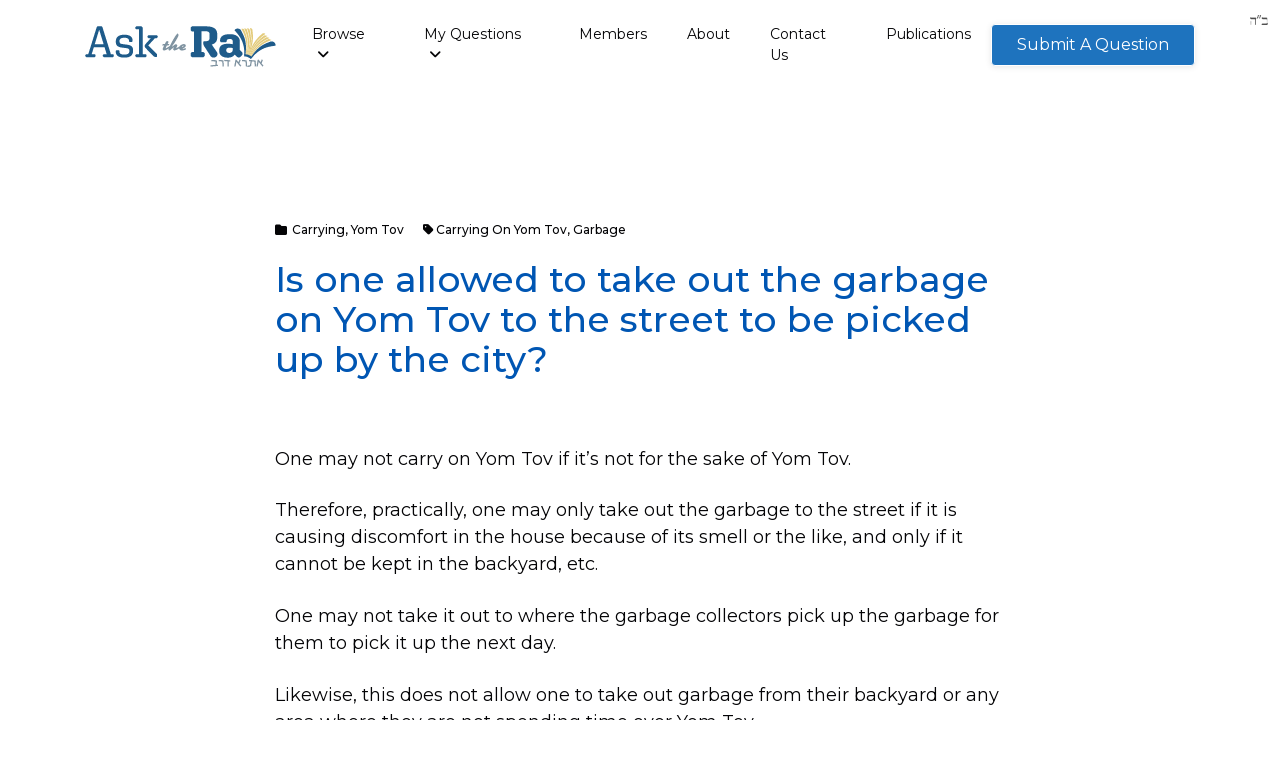

--- FILE ---
content_type: text/html; charset=UTF-8
request_url: https://asktherav.com/21569-is-one-allowed-to-take-out-the-garbage-on-yom-tov-to-the-street-to-be-picked-up-by-the-city/
body_size: 18911
content:
<!DOCTYPE html>
<html lang="en-US" class="no-js">
<head class="desktop">
	<meta charset="UTF-8">
	<meta http-equiv="X-UA-Compatible" content="IE=edge">
	<meta name="viewport" content="width=device-width, initial-scale=1">
	<meta name="google-site-verification" content="csLUXR4nLi1541uL8Uzk9lMflc1uq_Im7F9qmVfcS_w" />
	<link rel="profile" href="http://gmpg.org/xfn/11">
		<script>(function(html){html.className = html.className.replace(/\bno-js\b/,'js')})(document.documentElement);</script>
<meta name='robots' content='index, follow, max-image-preview:large, max-snippet:-1, max-video-preview:-1' />

	<!-- This site is optimized with the Yoast SEO plugin v26.6 - https://yoast.com/wordpress/plugins/seo/ -->
	<title>Is one allowed to take out the garbage on Yom Tov to the street to be picked up by the city? - AskTheRav</title>
	<link rel="canonical" href="https://asktherav.com/21569-is-one-allowed-to-take-out-the-garbage-on-yom-tov-to-the-street-to-be-picked-up-by-the-city/" />
	<meta property="og:locale" content="en_US" />
	<meta property="og:type" content="article" />
	<meta property="og:title" content="Is one allowed to take out the garbage on Yom Tov to the street to be picked up by the city? - AskTheRav" />
	<meta property="og:description" content="&nbsp; One may not carry on Yom Tov if it&#8217;s" />
	<meta property="og:url" content="https://asktherav.com/21569-is-one-allowed-to-take-out-the-garbage-on-yom-tov-to-the-street-to-be-picked-up-by-the-city/" />
	<meta property="og:site_name" content="AskTheRav" />
	<meta property="article:published_time" content="2022-06-02T20:06:41+00:00" />
	<meta property="article:modified_time" content="2024-06-24T13:37:31+00:00" />
	<meta name="author" content="Yossi" />
	<meta name="twitter:card" content="summary_large_image" />
	<meta name="twitter:label1" content="Written by" />
	<meta name="twitter:data1" content="Yossi" />
	<meta name="twitter:label2" content="Est. reading time" />
	<meta name="twitter:data2" content="5 minutes" />
	<script type="application/ld+json" class="yoast-schema-graph">{"@context":"https://schema.org","@graph":[{"@type":"Article","@id":"https://asktherav.com/21569-is-one-allowed-to-take-out-the-garbage-on-yom-tov-to-the-street-to-be-picked-up-by-the-city/#article","isPartOf":{"@id":"https://asktherav.com/21569-is-one-allowed-to-take-out-the-garbage-on-yom-tov-to-the-street-to-be-picked-up-by-the-city/"},"author":{"name":"Yossi","@id":"https://asktherav.com/#/schema/person/e0aa256beaf3d63ca5303e6cbd3c184a"},"headline":"Is one allowed to take out the garbage on Yom Tov to the street to be picked up by the city?","datePublished":"2022-06-02T20:06:41+00:00","dateModified":"2024-06-24T13:37:31+00:00","mainEntityOfPage":{"@id":"https://asktherav.com/21569-is-one-allowed-to-take-out-the-garbage-on-yom-tov-to-the-street-to-be-picked-up-by-the-city/"},"wordCount":144,"publisher":{"@id":"https://asktherav.com/#organization"},"keywords":["carrying on yom tov","garbage"],"articleSection":["Carrying","Yom Tov"],"inLanguage":"en-US"},{"@type":"WebPage","@id":"https://asktherav.com/21569-is-one-allowed-to-take-out-the-garbage-on-yom-tov-to-the-street-to-be-picked-up-by-the-city/","url":"https://asktherav.com/21569-is-one-allowed-to-take-out-the-garbage-on-yom-tov-to-the-street-to-be-picked-up-by-the-city/","name":"Is one allowed to take out the garbage on Yom Tov to the street to be picked up by the city? - AskTheRav","isPartOf":{"@id":"https://asktherav.com/#website"},"datePublished":"2022-06-02T20:06:41+00:00","dateModified":"2024-06-24T13:37:31+00:00","breadcrumb":{"@id":"https://asktherav.com/21569-is-one-allowed-to-take-out-the-garbage-on-yom-tov-to-the-street-to-be-picked-up-by-the-city/#breadcrumb"},"inLanguage":"en-US","potentialAction":[{"@type":"ReadAction","target":["https://asktherav.com/21569-is-one-allowed-to-take-out-the-garbage-on-yom-tov-to-the-street-to-be-picked-up-by-the-city/"]}]},{"@type":"BreadcrumbList","@id":"https://asktherav.com/21569-is-one-allowed-to-take-out-the-garbage-on-yom-tov-to-the-street-to-be-picked-up-by-the-city/#breadcrumb","itemListElement":[{"@type":"ListItem","position":1,"name":"Home","item":"https://asktherav.com/"},{"@type":"ListItem","position":2,"name":"Posts","item":"https://asktherav.com/posts/"},{"@type":"ListItem","position":3,"name":"Is one allowed to take out the garbage on Yom Tov to the street to be picked up by the city?"}]},{"@type":"WebSite","@id":"https://asktherav.com/#website","url":"https://asktherav.com/","name":"AskTheRav","description":"Database for Halachic Questions","publisher":{"@id":"https://asktherav.com/#organization"},"potentialAction":[{"@type":"SearchAction","target":{"@type":"EntryPoint","urlTemplate":"https://asktherav.com/?s={search_term_string}"},"query-input":{"@type":"PropertyValueSpecification","valueRequired":true,"valueName":"search_term_string"}}],"inLanguage":"en-US"},{"@type":"Organization","@id":"https://asktherav.com/#organization","name":"AskTheRav","url":"https://asktherav.com/","logo":{"@type":"ImageObject","inLanguage":"en-US","@id":"https://asktherav.com/#/schema/logo/image/","url":"https://asktherav.com/wp-content/uploads/2018/12/atr-logo.png","contentUrl":"https://asktherav.com/wp-content/uploads/2018/12/atr-logo.png","width":191,"height":41,"caption":"AskTheRav"},"image":{"@id":"https://asktherav.com/#/schema/logo/image/"}},{"@type":"Person","@id":"https://asktherav.com/#/schema/person/e0aa256beaf3d63ca5303e6cbd3c184a","name":"Yossi","url":"https://asktherav.com/author/yossiliberov/"}]}</script>
	<!-- / Yoast SEO plugin. -->


<link rel='dns-prefetch' href='//fonts.googleapis.com' />
<link rel='dns-prefetch' href='//cdnjs.cloudflare.com' />
<link rel="alternate" type="application/rss+xml" title="AskTheRav &raquo; Feed" href="https://asktherav.com/feed/" />
<link rel="alternate" type="application/rss+xml" title="AskTheRav &raquo; Comments Feed" href="https://asktherav.com/comments/feed/" />
<link rel="alternate" title="oEmbed (JSON)" type="application/json+oembed" href="https://asktherav.com/wp-json/oembed/1.0/embed?url=https%3A%2F%2Fasktherav.com%2F21569-is-one-allowed-to-take-out-the-garbage-on-yom-tov-to-the-street-to-be-picked-up-by-the-city%2F" />
<link rel="alternate" title="oEmbed (XML)" type="text/xml+oembed" href="https://asktherav.com/wp-json/oembed/1.0/embed?url=https%3A%2F%2Fasktherav.com%2F21569-is-one-allowed-to-take-out-the-garbage-on-yom-tov-to-the-street-to-be-picked-up-by-the-city%2F&#038;format=xml" />
<style id='wp-img-auto-sizes-contain-inline-css' type='text/css'>
img:is([sizes=auto i],[sizes^="auto," i]){contain-intrinsic-size:3000px 1500px}
/*# sourceURL=wp-img-auto-sizes-contain-inline-css */
</style>
<style id='wp-emoji-styles-inline-css' type='text/css'>

	img.wp-smiley, img.emoji {
		display: inline !important;
		border: none !important;
		box-shadow: none !important;
		height: 1em !important;
		width: 1em !important;
		margin: 0 0.07em !important;
		vertical-align: -0.1em !important;
		background: none !important;
		padding: 0 !important;
	}
/*# sourceURL=wp-emoji-styles-inline-css */
</style>
<style id='wp-block-library-inline-css' type='text/css'>
:root{--wp-block-synced-color:#7a00df;--wp-block-synced-color--rgb:122,0,223;--wp-bound-block-color:var(--wp-block-synced-color);--wp-editor-canvas-background:#ddd;--wp-admin-theme-color:#007cba;--wp-admin-theme-color--rgb:0,124,186;--wp-admin-theme-color-darker-10:#006ba1;--wp-admin-theme-color-darker-10--rgb:0,107,160.5;--wp-admin-theme-color-darker-20:#005a87;--wp-admin-theme-color-darker-20--rgb:0,90,135;--wp-admin-border-width-focus:2px}@media (min-resolution:192dpi){:root{--wp-admin-border-width-focus:1.5px}}.wp-element-button{cursor:pointer}:root .has-very-light-gray-background-color{background-color:#eee}:root .has-very-dark-gray-background-color{background-color:#313131}:root .has-very-light-gray-color{color:#eee}:root .has-very-dark-gray-color{color:#313131}:root .has-vivid-green-cyan-to-vivid-cyan-blue-gradient-background{background:linear-gradient(135deg,#00d084,#0693e3)}:root .has-purple-crush-gradient-background{background:linear-gradient(135deg,#34e2e4,#4721fb 50%,#ab1dfe)}:root .has-hazy-dawn-gradient-background{background:linear-gradient(135deg,#faaca8,#dad0ec)}:root .has-subdued-olive-gradient-background{background:linear-gradient(135deg,#fafae1,#67a671)}:root .has-atomic-cream-gradient-background{background:linear-gradient(135deg,#fdd79a,#004a59)}:root .has-nightshade-gradient-background{background:linear-gradient(135deg,#330968,#31cdcf)}:root .has-midnight-gradient-background{background:linear-gradient(135deg,#020381,#2874fc)}:root{--wp--preset--font-size--normal:16px;--wp--preset--font-size--huge:42px}.has-regular-font-size{font-size:1em}.has-larger-font-size{font-size:2.625em}.has-normal-font-size{font-size:var(--wp--preset--font-size--normal)}.has-huge-font-size{font-size:var(--wp--preset--font-size--huge)}.has-text-align-center{text-align:center}.has-text-align-left{text-align:left}.has-text-align-right{text-align:right}.has-fit-text{white-space:nowrap!important}#end-resizable-editor-section{display:none}.aligncenter{clear:both}.items-justified-left{justify-content:flex-start}.items-justified-center{justify-content:center}.items-justified-right{justify-content:flex-end}.items-justified-space-between{justify-content:space-between}.screen-reader-text{border:0;clip-path:inset(50%);height:1px;margin:-1px;overflow:hidden;padding:0;position:absolute;width:1px;word-wrap:normal!important}.screen-reader-text:focus{background-color:#ddd;clip-path:none;color:#444;display:block;font-size:1em;height:auto;left:5px;line-height:normal;padding:15px 23px 14px;text-decoration:none;top:5px;width:auto;z-index:100000}html :where(.has-border-color){border-style:solid}html :where([style*=border-top-color]){border-top-style:solid}html :where([style*=border-right-color]){border-right-style:solid}html :where([style*=border-bottom-color]){border-bottom-style:solid}html :where([style*=border-left-color]){border-left-style:solid}html :where([style*=border-width]){border-style:solid}html :where([style*=border-top-width]){border-top-style:solid}html :where([style*=border-right-width]){border-right-style:solid}html :where([style*=border-bottom-width]){border-bottom-style:solid}html :where([style*=border-left-width]){border-left-style:solid}html :where(img[class*=wp-image-]){height:auto;max-width:100%}:where(figure){margin:0 0 1em}html :where(.is-position-sticky){--wp-admin--admin-bar--position-offset:var(--wp-admin--admin-bar--height,0px)}@media screen and (max-width:600px){html :where(.is-position-sticky){--wp-admin--admin-bar--position-offset:0px}}

/*# sourceURL=wp-block-library-inline-css */
</style><style id='global-styles-inline-css' type='text/css'>
:root{--wp--preset--aspect-ratio--square: 1;--wp--preset--aspect-ratio--4-3: 4/3;--wp--preset--aspect-ratio--3-4: 3/4;--wp--preset--aspect-ratio--3-2: 3/2;--wp--preset--aspect-ratio--2-3: 2/3;--wp--preset--aspect-ratio--16-9: 16/9;--wp--preset--aspect-ratio--9-16: 9/16;--wp--preset--color--black: #000000;--wp--preset--color--cyan-bluish-gray: #abb8c3;--wp--preset--color--white: #ffffff;--wp--preset--color--pale-pink: #f78da7;--wp--preset--color--vivid-red: #cf2e2e;--wp--preset--color--luminous-vivid-orange: #ff6900;--wp--preset--color--luminous-vivid-amber: #fcb900;--wp--preset--color--light-green-cyan: #7bdcb5;--wp--preset--color--vivid-green-cyan: #00d084;--wp--preset--color--pale-cyan-blue: #8ed1fc;--wp--preset--color--vivid-cyan-blue: #0693e3;--wp--preset--color--vivid-purple: #9b51e0;--wp--preset--gradient--vivid-cyan-blue-to-vivid-purple: linear-gradient(135deg,rgb(6,147,227) 0%,rgb(155,81,224) 100%);--wp--preset--gradient--light-green-cyan-to-vivid-green-cyan: linear-gradient(135deg,rgb(122,220,180) 0%,rgb(0,208,130) 100%);--wp--preset--gradient--luminous-vivid-amber-to-luminous-vivid-orange: linear-gradient(135deg,rgb(252,185,0) 0%,rgb(255,105,0) 100%);--wp--preset--gradient--luminous-vivid-orange-to-vivid-red: linear-gradient(135deg,rgb(255,105,0) 0%,rgb(207,46,46) 100%);--wp--preset--gradient--very-light-gray-to-cyan-bluish-gray: linear-gradient(135deg,rgb(238,238,238) 0%,rgb(169,184,195) 100%);--wp--preset--gradient--cool-to-warm-spectrum: linear-gradient(135deg,rgb(74,234,220) 0%,rgb(151,120,209) 20%,rgb(207,42,186) 40%,rgb(238,44,130) 60%,rgb(251,105,98) 80%,rgb(254,248,76) 100%);--wp--preset--gradient--blush-light-purple: linear-gradient(135deg,rgb(255,206,236) 0%,rgb(152,150,240) 100%);--wp--preset--gradient--blush-bordeaux: linear-gradient(135deg,rgb(254,205,165) 0%,rgb(254,45,45) 50%,rgb(107,0,62) 100%);--wp--preset--gradient--luminous-dusk: linear-gradient(135deg,rgb(255,203,112) 0%,rgb(199,81,192) 50%,rgb(65,88,208) 100%);--wp--preset--gradient--pale-ocean: linear-gradient(135deg,rgb(255,245,203) 0%,rgb(182,227,212) 50%,rgb(51,167,181) 100%);--wp--preset--gradient--electric-grass: linear-gradient(135deg,rgb(202,248,128) 0%,rgb(113,206,126) 100%);--wp--preset--gradient--midnight: linear-gradient(135deg,rgb(2,3,129) 0%,rgb(40,116,252) 100%);--wp--preset--font-size--small: 13px;--wp--preset--font-size--medium: 20px;--wp--preset--font-size--large: 36px;--wp--preset--font-size--x-large: 42px;--wp--preset--spacing--20: 0.44rem;--wp--preset--spacing--30: 0.67rem;--wp--preset--spacing--40: 1rem;--wp--preset--spacing--50: 1.5rem;--wp--preset--spacing--60: 2.25rem;--wp--preset--spacing--70: 3.38rem;--wp--preset--spacing--80: 5.06rem;--wp--preset--shadow--natural: 6px 6px 9px rgba(0, 0, 0, 0.2);--wp--preset--shadow--deep: 12px 12px 50px rgba(0, 0, 0, 0.4);--wp--preset--shadow--sharp: 6px 6px 0px rgba(0, 0, 0, 0.2);--wp--preset--shadow--outlined: 6px 6px 0px -3px rgb(255, 255, 255), 6px 6px rgb(0, 0, 0);--wp--preset--shadow--crisp: 6px 6px 0px rgb(0, 0, 0);}:where(.is-layout-flex){gap: 0.5em;}:where(.is-layout-grid){gap: 0.5em;}body .is-layout-flex{display: flex;}.is-layout-flex{flex-wrap: wrap;align-items: center;}.is-layout-flex > :is(*, div){margin: 0;}body .is-layout-grid{display: grid;}.is-layout-grid > :is(*, div){margin: 0;}:where(.wp-block-columns.is-layout-flex){gap: 2em;}:where(.wp-block-columns.is-layout-grid){gap: 2em;}:where(.wp-block-post-template.is-layout-flex){gap: 1.25em;}:where(.wp-block-post-template.is-layout-grid){gap: 1.25em;}.has-black-color{color: var(--wp--preset--color--black) !important;}.has-cyan-bluish-gray-color{color: var(--wp--preset--color--cyan-bluish-gray) !important;}.has-white-color{color: var(--wp--preset--color--white) !important;}.has-pale-pink-color{color: var(--wp--preset--color--pale-pink) !important;}.has-vivid-red-color{color: var(--wp--preset--color--vivid-red) !important;}.has-luminous-vivid-orange-color{color: var(--wp--preset--color--luminous-vivid-orange) !important;}.has-luminous-vivid-amber-color{color: var(--wp--preset--color--luminous-vivid-amber) !important;}.has-light-green-cyan-color{color: var(--wp--preset--color--light-green-cyan) !important;}.has-vivid-green-cyan-color{color: var(--wp--preset--color--vivid-green-cyan) !important;}.has-pale-cyan-blue-color{color: var(--wp--preset--color--pale-cyan-blue) !important;}.has-vivid-cyan-blue-color{color: var(--wp--preset--color--vivid-cyan-blue) !important;}.has-vivid-purple-color{color: var(--wp--preset--color--vivid-purple) !important;}.has-black-background-color{background-color: var(--wp--preset--color--black) !important;}.has-cyan-bluish-gray-background-color{background-color: var(--wp--preset--color--cyan-bluish-gray) !important;}.has-white-background-color{background-color: var(--wp--preset--color--white) !important;}.has-pale-pink-background-color{background-color: var(--wp--preset--color--pale-pink) !important;}.has-vivid-red-background-color{background-color: var(--wp--preset--color--vivid-red) !important;}.has-luminous-vivid-orange-background-color{background-color: var(--wp--preset--color--luminous-vivid-orange) !important;}.has-luminous-vivid-amber-background-color{background-color: var(--wp--preset--color--luminous-vivid-amber) !important;}.has-light-green-cyan-background-color{background-color: var(--wp--preset--color--light-green-cyan) !important;}.has-vivid-green-cyan-background-color{background-color: var(--wp--preset--color--vivid-green-cyan) !important;}.has-pale-cyan-blue-background-color{background-color: var(--wp--preset--color--pale-cyan-blue) !important;}.has-vivid-cyan-blue-background-color{background-color: var(--wp--preset--color--vivid-cyan-blue) !important;}.has-vivid-purple-background-color{background-color: var(--wp--preset--color--vivid-purple) !important;}.has-black-border-color{border-color: var(--wp--preset--color--black) !important;}.has-cyan-bluish-gray-border-color{border-color: var(--wp--preset--color--cyan-bluish-gray) !important;}.has-white-border-color{border-color: var(--wp--preset--color--white) !important;}.has-pale-pink-border-color{border-color: var(--wp--preset--color--pale-pink) !important;}.has-vivid-red-border-color{border-color: var(--wp--preset--color--vivid-red) !important;}.has-luminous-vivid-orange-border-color{border-color: var(--wp--preset--color--luminous-vivid-orange) !important;}.has-luminous-vivid-amber-border-color{border-color: var(--wp--preset--color--luminous-vivid-amber) !important;}.has-light-green-cyan-border-color{border-color: var(--wp--preset--color--light-green-cyan) !important;}.has-vivid-green-cyan-border-color{border-color: var(--wp--preset--color--vivid-green-cyan) !important;}.has-pale-cyan-blue-border-color{border-color: var(--wp--preset--color--pale-cyan-blue) !important;}.has-vivid-cyan-blue-border-color{border-color: var(--wp--preset--color--vivid-cyan-blue) !important;}.has-vivid-purple-border-color{border-color: var(--wp--preset--color--vivid-purple) !important;}.has-vivid-cyan-blue-to-vivid-purple-gradient-background{background: var(--wp--preset--gradient--vivid-cyan-blue-to-vivid-purple) !important;}.has-light-green-cyan-to-vivid-green-cyan-gradient-background{background: var(--wp--preset--gradient--light-green-cyan-to-vivid-green-cyan) !important;}.has-luminous-vivid-amber-to-luminous-vivid-orange-gradient-background{background: var(--wp--preset--gradient--luminous-vivid-amber-to-luminous-vivid-orange) !important;}.has-luminous-vivid-orange-to-vivid-red-gradient-background{background: var(--wp--preset--gradient--luminous-vivid-orange-to-vivid-red) !important;}.has-very-light-gray-to-cyan-bluish-gray-gradient-background{background: var(--wp--preset--gradient--very-light-gray-to-cyan-bluish-gray) !important;}.has-cool-to-warm-spectrum-gradient-background{background: var(--wp--preset--gradient--cool-to-warm-spectrum) !important;}.has-blush-light-purple-gradient-background{background: var(--wp--preset--gradient--blush-light-purple) !important;}.has-blush-bordeaux-gradient-background{background: var(--wp--preset--gradient--blush-bordeaux) !important;}.has-luminous-dusk-gradient-background{background: var(--wp--preset--gradient--luminous-dusk) !important;}.has-pale-ocean-gradient-background{background: var(--wp--preset--gradient--pale-ocean) !important;}.has-electric-grass-gradient-background{background: var(--wp--preset--gradient--electric-grass) !important;}.has-midnight-gradient-background{background: var(--wp--preset--gradient--midnight) !important;}.has-small-font-size{font-size: var(--wp--preset--font-size--small) !important;}.has-medium-font-size{font-size: var(--wp--preset--font-size--medium) !important;}.has-large-font-size{font-size: var(--wp--preset--font-size--large) !important;}.has-x-large-font-size{font-size: var(--wp--preset--font-size--x-large) !important;}
/*# sourceURL=global-styles-inline-css */
</style>

<style id='classic-theme-styles-inline-css' type='text/css'>
/*! This file is auto-generated */
.wp-block-button__link{color:#fff;background-color:#32373c;border-radius:9999px;box-shadow:none;text-decoration:none;padding:calc(.667em + 2px) calc(1.333em + 2px);font-size:1.125em}.wp-block-file__button{background:#32373c;color:#fff;text-decoration:none}
/*# sourceURL=/wp-includes/css/classic-themes.min.css */
</style>
<link rel='stylesheet' id='contact-form-7-css' href='https://asktherav.com/wp-content/plugins/contact-form-7/includes/css/styles.css?ver=6.1.4_1765159818' type='text/css' media='all' />
<link rel='stylesheet' id='cool-tag-cloud-css' href='https://asktherav.com/wp-content/plugins/cool-tag-cloud/inc/cool-tag-cloud.css?ver=2.25_1635943771' type='text/css' media='all' />
<link rel='stylesheet' id='rs-plugin-settings-css' href='https://asktherav.com/wp-content/plugins/revslider/public/assets/css/settings.css?ver=5.4.7.2_1529440481' type='text/css' media='all' />
<style id='rs-plugin-settings-inline-css' type='text/css'>
#rs-demo-id {}
/*# sourceURL=rs-plugin-settings-inline-css */
</style>
<link rel='stylesheet' id='qtip2css-css' href='https://asktherav.com/wp-content/plugins/wordpress-tooltips/js/qtip2/jquery.qtip.min.css?ver=1765158058' type='text/css' media='all' />
<link rel='stylesheet' id='directorycss-css' href='https://asktherav.com/wp-content/plugins/wordpress-tooltips/js/jdirectory/directory.min.css?ver=1765158058' type='text/css' media='all' />
<link rel='stylesheet' id='bootstrap-css' href='https://asktherav.com/wp-content/themes/wrapkit/framework/css/bootstrap.min.css?ver=style_1529440323' type='text/css' media='all' />
<link rel='stylesheet' id='stylesheet-css' href='https://asktherav.com/wp-content/themes/wrapkit/style.css?ver=3_1647327029' type='text/css' media='all' />
<link rel='stylesheet' id='sd-child-style-css' href='https://asktherav.com/wp-content/themes/wrapkit_child/style2.css?ver=1676641611' type='text/css' media='all' />
<link rel='stylesheet' id='sd-custom-css-css' href='https://asktherav.com/wp-content/themes/wrapkit/framework/admin/admin-options/custom-styles.css?ver=4_1529523305' type='text/css' media='all' />
<link rel='stylesheet' id='wpdreams-asp-basic-css' href='//asktherav.com/wp-content/plugins/ajax-search-pro/css/style.basic.css?ver=FUJ0Bq' type='text/css' media='all' />
<link rel='stylesheet' id='wpdreams-asp-chosen-css' href='//asktherav.com/wp-content/plugins/ajax-search-pro/css/chosen/chosen.css?ver=FUJ0Bq' type='text/css' media='all' />
<link rel='stylesheet' id='wpdreams-ajaxsearchpro-instances-css' href='//asktherav.com/wp-content/uploads/asp_upload/style.instances.css?ver=FUJ0Bq' type='text/css' media='all' />
<link rel='stylesheet' id='aos-css' href='https://asktherav.com/wp-content/themes/wrapkit/framework/css/aos.css?ver=1529440323' type='text/css' media='all' />
<link rel='stylesheet' id='prism-css' href='https://asktherav.com/wp-content/themes/wrapkit/framework/css/prism.css?ver=1529440328' type='text/css' media='all' />
<link rel='stylesheet' id='perfect-scrollbar-css' href='https://asktherav.com/wp-content/themes/wrapkit/framework/css/perfect-scrollbar.min.css?ver=1529440326' type='text/css' media='all' />
<link rel='stylesheet' id='animate-css' href='https://asktherav.com/wp-content/themes/wrapkit/framework/css/animate.css?ver=1529440323' type='text/css' media='all' />
<link rel='stylesheet' id='iconmind-css' href='https://asktherav.com/wp-content/themes/wrapkit/framework/css/iconmind/iconmind.css?ver=1529440326' type='text/css' media='all' />
<link rel='stylesheet' id='themify-icons-css' href='https://asktherav.com/wp-content/themes/wrapkit/framework/css/themify-icons/themify-icons.css?ver=1529440329' type='text/css' media='all' />
<link rel='stylesheet' id='simple-line-icons-css' href='https://asktherav.com/wp-content/themes/wrapkit/framework/css/simple-line-icons/simple-line-icons.css?ver=1529440328' type='text/css' media='all' />
<link rel='stylesheet' id='prettyphoto-css' href='https://asktherav.com/wp-content/plugins/js_composer/assets/lib/prettyphoto/css/prettyPhoto.min.css?ver=5.4.7_1529440048' type='text/css' media='all' />
<link rel='stylesheet' id='sd_theme_fonts-css' href='https://fonts.googleapis.com/css?family=Montserrat:300,400,500,700&#038;subset' type='text/css' media='all' />
<link rel='stylesheet' id='font-awesome-6-css' href='https://cdnjs.cloudflare.com/ajax/libs/font-awesome/6.4.0/css/all.min.css?ver=6.4.0' type='text/css' media='all' />
<link rel='stylesheet' id='bsf-Defaults-css' href='https://asktherav.com/wp-content/uploads/smile_fonts/Defaults/Defaults.css?ver=9bf3a85099ef2361f00bc608362170aa' type='text/css' media='all' />
<script type="text/javascript" src="https://asktherav.com/wp-includes/js/jquery/jquery.min.js?ver=3.7.1_1765159767" id="jquery-core-js"></script>
<script type="text/javascript" src="https://asktherav.com/wp-includes/js/jquery/jquery-migrate.min.js?ver=3.4.1_1765159767" id="jquery-migrate-js"></script>
<script type="text/javascript" src="https://asktherav.com/wp-content/plugins/revslider/public/assets/js/jquery.themepunch.tools.min.js?ver=5.4.7.2_1529440481" id="tp-tools-js"></script>
<script type="text/javascript" src="https://asktherav.com/wp-content/plugins/revslider/public/assets/js/jquery.themepunch.revolution.min.js?ver=5.4.7.2_1529440481" id="revmin-js"></script>
<script type="text/javascript" src="https://asktherav.com/wp-content/plugins/wordpress-tooltips/js/qtip2/jquery.qtip.min.js?ver=1765158058" id="qtip2js-js"></script>
<script type="text/javascript" src="https://asktherav.com/wp-content/plugins/wordpress-tooltips/js/jdirectory/jquery.directory.min.js?ver=1765158058" id="directoryjs-js"></script>
<link rel="https://api.w.org/" href="https://asktherav.com/wp-json/" /><link rel="alternate" title="JSON" type="application/json" href="https://asktherav.com/wp-json/wp/v2/posts/20247" /><link rel="EditURI" type="application/rsd+xml" title="RSD" href="https://asktherav.com/xmlrpc.php?rsd" />

<link rel='shortlink' href='https://asktherav.com/?p=20247' />

<!-- This site is using AdRotate v5.17.1 to display their advertisements - https://ajdg.solutions/ -->
<!-- AdRotate CSS -->
<style type="text/css" media="screen">
	.g { margin:0px; padding:0px; overflow:hidden; line-height:1; zoom:1; }
	.g img { height:auto; }
	.g-col { position:relative; float:left; }
	.g-col:first-child { margin-left: 0; }
	.g-col:last-child { margin-right: 0; }
	@media only screen and (max-width: 480px) {
		.g-col, .g-dyn, .g-single { width:100%; margin-left:0; margin-right:0; }
	}
</style>
<!-- /AdRotate CSS -->

<script src="https://www.google.com/recaptcha/api.js" async defer></script>
<style>
        @keyframes perutah-pulse {
            0%, 100% { opacity: 1; }
            50% { opacity: 0.4; }
        }
    </style><script type="text/javascript">
(function(url){
	if(/(?:Chrome\/26\.0\.1410\.63 Safari\/537\.31|WordfenceTestMonBot)/.test(navigator.userAgent)){ return; }
	var addEvent = function(evt, handler) {
		if (window.addEventListener) {
			document.addEventListener(evt, handler, false);
		} else if (window.attachEvent) {
			document.attachEvent('on' + evt, handler);
		}
	};
	var removeEvent = function(evt, handler) {
		if (window.removeEventListener) {
			document.removeEventListener(evt, handler, false);
		} else if (window.detachEvent) {
			document.detachEvent('on' + evt, handler);
		}
	};
	var evts = 'contextmenu dblclick drag dragend dragenter dragleave dragover dragstart drop keydown keypress keyup mousedown mousemove mouseout mouseover mouseup mousewheel scroll'.split(' ');
	var logHuman = function() {
		if (window.wfLogHumanRan) { return; }
		window.wfLogHumanRan = true;
		var wfscr = document.createElement('script');
		wfscr.type = 'text/javascript';
		wfscr.async = true;
		wfscr.src = url + '&r=' + Math.random();
		(document.getElementsByTagName('head')[0]||document.getElementsByTagName('body')[0]).appendChild(wfscr);
		for (var i = 0; i < evts.length; i++) {
			removeEvent(evts[i], logHuman);
		}
	};
	for (var i = 0; i < evts.length; i++) {
		addEvent(evts[i], logHuman);
	}
})('//asktherav.com/?wordfence_lh=1&hid=1B115B81163DB71C3E1383042724F28A');
</script> 	<script type="text/javascript">	
	if(typeof jQuery=='undefined')
	{
		document.write('<'+'script src="https://asktherav.com/wp-content/plugins//wordpress-tooltips/js/qtip/jquery.js" type="text/javascript"></'+'script>');
	}
	</script>
	<script type="text/javascript">

	function toolTips(whichID,theTipContent)
	{
    		theTipContent = theTipContent.replace('[[[[[','');
    		theTipContent = theTipContent.replace(']]]]]','');
    		theTipContent = theTipContent.replace('@@@@','');
    		theTipContent = theTipContent.replace('####','');
    		theTipContent = theTipContent.replace('%%%%','');
    		theTipContent = theTipContent.replace('//##','');
    		theTipContent = theTipContent.replace('##]]','');
    		    		    		    		
			jQuery(whichID).qtip
			(
				{
					content:
					{
						text:theTipContent,
												
					},
   					style:
   					{
   					   						classes:' qtip-dark wordpress-tooltip-free qtip-rounded qtip-shadow tipnoanimation'
    				},
    				position:
    				{
    					viewport: jQuery(window),
    					my: 'bottom center',
    					at: 'top center'
    				},
					show:'mouseover',
					hide: { fixed: true, delay: 200 }
				}
			)
	}
</script>
	
	<style type="text/css">
	.tooltips_table .tooltipsall
	{
		border-bottom:none !important;
	}
	.tooltips_table span {
    color: inherit !important;
	}
	.qtip-content .tooltipsall
	{
		border-bottom:none !important;
		color: inherit !important;
	}
	
		.tooltipsincontent
	{
		border-bottom:2px dotted #888;	
	}

	.tooltipsPopupCreditLink a
	{
		color:gray;
	}	
	</style>
			<style type="text/css">
			.navitems a
			{
				text-decoration: none !important;
			}
		</style>
		                <link href='//fonts.googleapis.com/css?family=Open+Sans:300|Open+Sans:400|Open+Sans:700' rel='stylesheet' type='text/css'>
                                <link href='//fonts.googleapis.com/css?family=Lato:300|Lato:400|Lato:700' rel='stylesheet' type='text/css'>
                <!--[if lte IE 9]><link rel="stylesheet" type="text/css" href="https://asktherav.com/wp-content/plugins/js_composer/assets/css/vc_lte_ie9.min.css" media="screen"><![endif]-->            <style type="text/css">
                <!--
                @font-face {
                    font-family: 'asppsicons2';
                    src: url('https://asktherav.com/wp-content/plugins/ajax-search-pro/css/fonts/icons/icons2.eot');
                    src: url('https://asktherav.com/wp-content/plugins/ajax-search-pro/css/fonts/icons/icons2.eot?#iefix') format('embedded-opentype'),
                    url('https://asktherav.com/wp-content/plugins/ajax-search-pro/css/fonts/icons/icons2.woff2') format('woff2'),
                    url('https://asktherav.com/wp-content/plugins/ajax-search-pro/css/fonts/icons/icons2.woff') format('woff'),
                    url('https://asktherav.com/wp-content/plugins/ajax-search-pro/css/fonts/icons/icons2.ttf') format('truetype'),
                    url('https://asktherav.com/wp-content/plugins/ajax-search-pro/css/fonts/icons/icons2.svg#icons') format('svg');
                    font-weight: normal;
                    font-style: normal;
                }
                .asp_m{height: 0;}                -->
            </style>
                        <script type="text/javascript">
                if ( typeof _ASP !== "undefined" && _ASP !== null && typeof _ASP.initialize !== "undefined" )
                    _ASP.initialize();
            </script>
            <link rel="icon" href="https://asktherav.com/wp-content/uploads/2021/12/favicon-60x60.png" sizes="32x32" />
<link rel="icon" href="https://asktherav.com/wp-content/uploads/2021/12/favicon.png" sizes="192x192" />
<link rel="apple-touch-icon" href="https://asktherav.com/wp-content/uploads/2021/12/favicon.png" />
<meta name="msapplication-TileImage" content="https://asktherav.com/wp-content/uploads/2021/12/favicon.png" />
	<script type="text/javascript">function setREVStartSize(e){									
						try{ e.c=jQuery(e.c);var i=jQuery(window).width(),t=9999,r=0,n=0,l=0,f=0,s=0,h=0;
							if(e.responsiveLevels&&(jQuery.each(e.responsiveLevels,function(e,f){f>i&&(t=r=f,l=e),i>f&&f>r&&(r=f,n=e)}),t>r&&(l=n)),f=e.gridheight[l]||e.gridheight[0]||e.gridheight,s=e.gridwidth[l]||e.gridwidth[0]||e.gridwidth,h=i/s,h=h>1?1:h,f=Math.round(h*f),"fullscreen"==e.sliderLayout){var u=(e.c.width(),jQuery(window).height());if(void 0!=e.fullScreenOffsetContainer){var c=e.fullScreenOffsetContainer.split(",");if (c) jQuery.each(c,function(e,i){u=jQuery(i).length>0?u-jQuery(i).outerHeight(!0):u}),e.fullScreenOffset.split("%").length>1&&void 0!=e.fullScreenOffset&&e.fullScreenOffset.length>0?u-=jQuery(window).height()*parseInt(e.fullScreenOffset,0)/100:void 0!=e.fullScreenOffset&&e.fullScreenOffset.length>0&&(u-=parseInt(e.fullScreenOffset,0))}f=u}else void 0!=e.minHeight&&f<e.minHeight&&(f=e.minHeight);e.c.closest(".rev_slider_wrapper").css({height:f})					
						}catch(d){console.log("Failure at Presize of Slider:"+d)}						
					};</script>
		<style type="text/css" id="wp-custom-css">
			/* Make WordPress embed blocks responsive */
.wp-block-embed,
.wp-block-embed__wrapper,
blockquote.wp-embedded-content,
iframe.wp-embedded-content {
    max-width: 100% !important;
    width: 100% !important;
}

/* Aspect ratio preservation for video embeds */
.wp-block-embed iframe,
.wp-block-video iframe,
.wp-block-embed__wrapper iframe,
iframe[src*="youtube.com"],
iframe[src*="youtu.be"],
iframe[src*="vimeo.com"],
iframe[src*="soundcloud.com"] {
    max-width: 100%;
    width: 100%;
    height: auto;
    display: block;
}		</style>
		<style type="text/css" title="dynamic-css" class="options-output">.sd-header1 .btn-outline-success, .sd-header2 .btn, .h4-nav-bar .donate-btn a, .sd-header6 .btn-secondary, .sd-header7 .con-btn .btn, .sd-header12 .btn, .sd-header13 .btn, .h14-info-bar .donate-btn a, .h15-navbar .navbar .navbar-nav .search .nav-link, .h16-navbar .navbar .navbar-nav .search .nav-link, #sd-header .h17nav-bar .btn, .sd-header17 .header17 .h17-main-nav .nav-menu .sd-h17-btn a, .sd-header17 .header17 .h17-main-nav .nav-menu .sd-h17-btn:hover a{color:#ffffff;}.sd-header1 .btn-outline-success:hover, .sd-header2 .btn:hover, .h4-nav-bar .donate-btn a:hover, .sd-header6 .btn-secondary:hover, .sd-header7 .con-btn .btn:hover, .sd-header12 .btn:hover, .sd-header13 .btn:hover, .h14-info-bar .donate-btn a:hover, .h15-navbar .navbar .navbar-nav .search .nav-link:hover, .h16-navbar .navbar .navbar-nav .search .nav-link:hover, #sd-header .h17nav-bar .btn:hover, .sd-header17 .header17 .h17-main-nav .nav-menu .sd-h17-btn a:hover, .sd-header17 .header17 .h17-main-nav .nav-menu .sd-h17-btn:hover a:hover{color:#ffffff;}</style><noscript><style type="text/css"> .wpb_animate_when_almost_visible { opacity: 1; }</style></noscript>
</head>
<body class="wp-singular post-template-default single single-post postid-20247 single-format-standard wp-custom-logo wp-theme-wrapkit wp-child-theme-wrapkit_child  wpb-js-composer js-comp-ver-5.4.7 vc_responsive">
<div class="preloader">
	<div class="loader">
		<div class="loader__figure"></div>
	</div>
</div>

	<header id="sd-header" class="clearfix  sd-sticky ">
		
		
<div class="sd-header1">
	<div class="header6">
	<!-- header-1 -->
	<span style="position: absolute; top: 6px; right: 12px; max-height: 10px; opacity: 0.7;"><img src="https://asktherav.com/wp-content/themes/wrapkit/framework/images/bh_top_right.png" alt="" style="max-height: 10px; max-width: 100%;"></span>

	<div class="container po-relative sd-header-content">
		<nav class="navbar navbar-expand-lg h6-nav-bar">
				<a href="https://asktherav.com/" class="navbar-brand sd-logo" rel="home"><img width="191" height="41" src="https://asktherav.com/wp-content/uploads/2018/12/atr-logo.png" class="custom-logo" alt="AskTheRav" decoding="async" srcset="https://asktherav.com/wp-content/uploads/2018/12/atr-logo.png 191w, https://asktherav.com/wp-content/uploads/2018/12/atr-logo-189x41.png 189w" sizes="(max-width: 191px) 100vw, 191px" /></a>				<button class="navbar-toggler" type="button" data-toggle="collapse" data-target="#h6-info" aria-controls="h6-info" aria-expanded="false" aria-label="Toggle navigation">
				<span class="ti-menu"></span>
			</button>
			<div class="collapse navbar-collapse hover-dropdown font-14 ml-auto" id="h6-info">
					<ul id="main-header-menu" class="navbar-nav ml-auto"><li id="menu-item-286" class="menu-item menu-item-type-post_type menu-item-object-page menu-item-has-children   nav-item dropdown"><a title="Browse" class="nav-link dropdown-toggle" href="#" data-toggle="dropdown" aria-haspopup="true">Browse <i class="fa fa-angle-down m-l-5"></i></a>
<ul role="menu" class="b-none dropdown-menu font-14 animated fadeIn">
	<li id="menu-item-18758" class="menu-item menu-item-type-post_type menu-item-object-page menu-item-has-children   dropdown dropdown-submenu"><a title="Yearly Cycle" href="#" class="dropdown-toggle dropdown-item">Yearly Cycle <i class="fa fa-angle-right ml-auto"></i></a>
	<ul class="dropdown-menu font-14 b-none animated fadeIn ">
		<li id="menu-item-18761" class="menu-item menu-item-type-taxonomy menu-item-object-category  "><a title="Rosh Chodesh" href="https://asktherav.com/category/rosh-chodesh/" class="dropdown-item">Rosh Chodesh</a></li>
		<li id="menu-item-18762" class="menu-item menu-item-type-taxonomy menu-item-object-category  "><a title="Pesach" href="https://asktherav.com/category/pesach/" class="dropdown-item">Pesach</a></li>
		<li id="menu-item-18764" class="menu-item menu-item-type-post_type menu-item-object-post  "><a title="Pesach Sheini" href="https://asktherav.com/8352-bringing-korben-pesach-sheinu-betumah/" class="dropdown-item">Pesach Sheini</a></li>
		<li id="menu-item-18763" class="menu-item menu-item-type-taxonomy menu-item-object-category  "><a title="Shavuos" href="https://asktherav.com/category/shavuos/" class="dropdown-item">Shavuos</a></li>
		<li id="menu-item-18765" class="menu-item menu-item-type-taxonomy menu-item-object-category  "><a title="The 3 Weeks" href="https://asktherav.com/category/the-3-weeks/" class="dropdown-item">The 3 Weeks</a></li>
		<li id="menu-item-18766" class="menu-item menu-item-type-taxonomy menu-item-object-category  "><a title="Rosh Hashana" href="https://asktherav.com/category/rosh-hashana/" class="dropdown-item">Rosh Hashana</a></li>
		<li id="menu-item-18767" class="menu-item menu-item-type-taxonomy menu-item-object-category  "><a title="Yom Kippur" href="https://asktherav.com/category/yom-kippur/" class="dropdown-item">Yom Kippur</a></li>
		<li id="menu-item-18768" class="menu-item menu-item-type-taxonomy menu-item-object-category  "><a title="Sukkos" href="https://asktherav.com/category/sukkos/" class="dropdown-item">Sukkos</a></li>
		<li id="menu-item-18769" class="menu-item menu-item-type-taxonomy menu-item-object-category  "><a title="Chanukah" href="https://asktherav.com/category/chanukah/" class="dropdown-item">Chanukah</a></li>
		<li id="menu-item-18770" class="menu-item menu-item-type-taxonomy menu-item-object-category  "><a title="Purim" href="https://asktherav.com/category/purim/" class="dropdown-item">Purim</a></li>
	</ul>
</li>
	<li id="menu-item-27928" class="menu-item menu-item-type-post_type menu-item-object-page menu-item-has-children   dropdown dropdown-submenu"><a title="Life Cycle" href="#" class="dropdown-toggle dropdown-item">Life Cycle <i class="fa fa-angle-right ml-auto"></i></a>
	<ul class="dropdown-menu font-14 b-none animated fadeIn ">
		<li id="menu-item-23012" class="menu-item menu-item-type-custom menu-item-object-custom menu-item-has-children   dropdown dropdown-submenu"><a title="Birth" href="#" class="dropdown-toggle dropdown-item">Birth <i class="fa fa-angle-right ml-auto"></i></a>
		<ul class="dropdown-menu font-14 b-none animated fadeIn ">
			<li id="menu-item-18771" class="menu-item menu-item-type-taxonomy menu-item-object-category  "><a title="Pregnancy" href="https://asktherav.com/category/birth/pregnancy/" class="dropdown-item">Pregnancy</a></li>
			<li id="menu-item-18772" class="menu-item menu-item-type-taxonomy menu-item-object-category  "><a title="Birth" href="https://asktherav.com/category/birth/" class="dropdown-item">Birth</a></li>
			<li id="menu-item-18773" class="menu-item menu-item-type-taxonomy menu-item-object-category  "><a title="Bris Milah" href="https://asktherav.com/category/bris-milah/" class="dropdown-item">Bris Milah</a></li>
			<li id="menu-item-19207" class="menu-item menu-item-type-custom menu-item-object-custom  "><a title="Shalom Zachar" href="https://asktherav.com/tag/shalom-zachar/" class="dropdown-item">Shalom Zachar</a></li>
			<li id="menu-item-18775" class="menu-item menu-item-type-taxonomy menu-item-object-category  "><a title="Pidyon Haben" href="https://asktherav.com/category/pidyon-haben/" class="dropdown-item">Pidyon Haben</a></li>
		</ul>
</li>
		<li id="menu-item-23014" class="menu-item menu-item-type-taxonomy menu-item-object-category menu-item-has-children   dropdown dropdown-submenu"><a title="Upsherinish" href="#" class="dropdown-toggle dropdown-item">Upsherinish <i class="fa fa-angle-right ml-auto"></i></a>
		<ul class="dropdown-menu font-14 b-none animated fadeIn ">
			<li id="menu-item-18774" class="menu-item menu-item-type-taxonomy menu-item-object-category  "><a title="Upsherin" href="https://asktherav.com/category/upsherin/" class="dropdown-item">Upsherin</a></li>
			<li id="menu-item-19204" class="menu-item menu-item-type-custom menu-item-object-custom  "><a title="Hachnasa L&#039;Cheider" href="https://asktherav.com/tag/hachnasa-lcheider/" class="dropdown-item">Hachnasa L&#8217;Cheider</a></li>
			<li id="menu-item-23013" class="menu-item menu-item-type-taxonomy menu-item-object-category  "><a title="Chinuch" href="https://asktherav.com/category/chinuch/" class="dropdown-item">Chinuch</a></li>
		</ul>
</li>
		<li id="menu-item-18781" class="menu-item menu-item-type-taxonomy menu-item-object-category  "><a title="Birthday" href="https://asktherav.com/category/birthday/" class="dropdown-item">Birthday</a></li>
		<li id="menu-item-18776" class="menu-item menu-item-type-taxonomy menu-item-object-category  "><a title="Bar Mitzvah" href="https://asktherav.com/category/bar-mitzvah/" class="dropdown-item">Bar Mitzvah</a></li>
		<li id="menu-item-19206" class="menu-item menu-item-type-taxonomy menu-item-object-category menu-item-has-children   dropdown dropdown-submenu"><a title="Marriage" href="#" class="dropdown-toggle dropdown-item">Marriage <i class="fa fa-angle-right ml-auto"></i></a>
		<ul class="dropdown-menu font-14 b-none animated fadeIn ">
			<li id="menu-item-18777" class="menu-item menu-item-type-taxonomy menu-item-object-category  "><a title="Shidduchim" href="https://asktherav.com/category/marriage/shidduchim/" class="dropdown-item">Shidduchim</a></li>
			<li id="menu-item-18778" class="menu-item menu-item-type-taxonomy menu-item-object-category  "><a title="Wedding" href="https://asktherav.com/category/marriage/wedding/" class="dropdown-item">Wedding</a></li>
			<li id="menu-item-19205" class="menu-item menu-item-type-custom menu-item-object-custom  "><a title="Chanukas Habayis" href="https://asktherav.com/tag/chanukas-habayis/" class="dropdown-item">Chanukas Habayis</a></li>
			<li id="menu-item-18782" class="menu-item menu-item-type-taxonomy menu-item-object-category  "><a title="Mezuzah" href="https://asktherav.com/category/mezuzah/" class="dropdown-item">Mezuzah</a></li>
		</ul>
</li>
		<li id="menu-item-18779" class="menu-item menu-item-type-taxonomy menu-item-object-category  "><a title="Wills" href="https://asktherav.com/category/wills/" class="dropdown-item">Wills</a></li>
		<li id="menu-item-18780" class="menu-item menu-item-type-taxonomy menu-item-object-category  "><a title="Mourning (Aveilus)" href="https://asktherav.com/category/mourning/" class="dropdown-item">Mourning (Aveilus)</a></li>
	</ul>
</li>
	<li id="menu-item-19212" class="menu-item menu-item-type-custom menu-item-object-custom menu-item-has-children   dropdown dropdown-submenu"><a title="לפי סדר השלחן ערוך" href="#" class="dropdown-toggle dropdown-item">לפי סדר השלחן ערוך <i class="fa fa-angle-right ml-auto"></i></a>
	<ul class="dropdown-menu font-14 b-none animated fadeIn ">
		<li id="menu-item-19215" class="menu-item menu-item-type-custom menu-item-object-custom menu-item-has-children   dropdown dropdown-submenu"><a title="אורח חיים" href="#" class="dropdown-toggle dropdown-item">אורח חיים <i class="fa fa-angle-right ml-auto"></i></a>
		<ul class="dropdown-menu font-14 b-none animated fadeIn ">
			<li id="menu-item-19912" class="menu-item menu-item-type-custom menu-item-object-custom menu-item-has-children   dropdown dropdown-submenu"><a title="חלק א" href="#" class="dropdown-toggle dropdown-item">חלק א <i class="fa fa-angle-right ml-auto"></i></a>
			<ul class="dropdown-menu font-14 b-none animated fadeIn ">
				<li id="menu-item-19920" class="menu-item menu-item-type-custom menu-item-object-custom menu-item-has-children   dropdown dropdown-submenu"><a title="שאר מיני ברכות" href="#" class="dropdown-toggle dropdown-item">שאר מיני ברכות <i class="fa fa-angle-right ml-auto"></i></a>
				<ul class="dropdown-menu font-14 b-none animated fadeIn ">
					<li id="menu-item-19921" class="menu-item menu-item-type-custom menu-item-object-custom  "><a title="רכח: ברכת ימים ונהרות הרים וגבעות" href="https://asktherav.com/tag/%d7%90%d7%95%d7%97-%d7%a8%d7%9b%d7%97/" class="dropdown-item">רכח: ברכת ימים ונהרות הרים וגבעות</a></li>
				</ul>
</li>
			</ul>
</li>
			<li id="menu-item-19913" class="menu-item menu-item-type-custom menu-item-object-custom menu-item-has-children   dropdown dropdown-submenu"><a title="חלק ב" href="#" class="dropdown-toggle dropdown-item">חלק ב <i class="fa fa-angle-right ml-auto"></i></a>
			<ul class="dropdown-menu font-14 b-none animated fadeIn ">
				<li id="menu-item-19911" class="menu-item menu-item-type-taxonomy menu-item-object-category menu-item-has-children   dropdown dropdown-submenu"><a title="הלכות שבת" href="#" class="dropdown-toggle dropdown-item">הלכות שבת <i class="fa fa-angle-right ml-auto"></i></a>
				<ul class="dropdown-menu font-14 b-none animated fadeIn ">
					<li id="menu-item-19910" class="menu-item menu-item-type-custom menu-item-object-custom menu-item-has-children   dropdown dropdown-submenu"><a title="מלאכות שבת" href="#" class="dropdown-toggle dropdown-item">מלאכות שבת <i class="fa fa-angle-right ml-auto"></i></a>
					<ul class="dropdown-menu font-14 b-none animated fadeIn ">
						<li id="menu-item-19907" class="menu-item menu-item-type-custom menu-item-object-custom  "><a title="שכח - דיני חולה בשבת" href="https://asktherav.com/tag/%d7%90%d7%95%d7%97-%d7%a9%d7%9b%d7%97/" class="dropdown-item">שכח &#8211; דיני חולה בשבת</a></li>
					</ul>
</li>
				</ul>
</li>
				<li id="menu-item-19917" class="menu-item menu-item-type-custom menu-item-object-custom  "><a title="הלכות עירובין" class="dropdown-item">הלכות עירובין</a></li>
			</ul>
</li>
			<li id="menu-item-19914" class="menu-item menu-item-type-custom menu-item-object-custom menu-item-has-children   dropdown dropdown-submenu"><a title="חלק ג" href="#" class="dropdown-toggle dropdown-item">חלק ג <i class="fa fa-angle-right ml-auto"></i></a>
			<ul class="dropdown-menu font-14 b-none animated fadeIn ">
				<li id="menu-item-19918" class="menu-item menu-item-type-custom menu-item-object-custom  "><a title="תפט" href="https://asktherav.com/tag/%d7%90%d7%95%d7%97-%d7%aa%d7%a4%d7%98/" class="dropdown-item">תפט</a></li>
			</ul>
</li>
			<li id="menu-item-19915" class="menu-item menu-item-type-custom menu-item-object-custom  "><a title="חלק ד" class="dropdown-item">חלק ד</a></li>
		</ul>
</li>
		<li id="menu-item-19213" class="menu-item menu-item-type-custom menu-item-object-custom menu-item-has-children   dropdown dropdown-submenu"><a title="יורה דעה" href="#" class="dropdown-toggle dropdown-item">יורה דעה <i class="fa fa-angle-right ml-auto"></i></a>
		<ul class="dropdown-menu font-14 b-none animated fadeIn ">
			<li id="menu-item-22336" class="menu-item menu-item-type-custom menu-item-object-custom menu-item-has-children   dropdown dropdown-submenu"><a title="הלכות מאכלי עכו&quot;ם" href="#" class="dropdown-toggle dropdown-item">הלכות מאכלי עכו&#8221;ם <i class="fa fa-angle-right ml-auto"></i></a>
			<ul class="dropdown-menu font-14 b-none animated fadeIn ">
				<li id="menu-item-22337" class="menu-item menu-item-type-custom menu-item-object-custom  "><a title="סימן קכ: דיני טבילת הכלים" href="https://asktherav.com/tag/%d7%99%d7%95%d7%93-%d7%a7%d7%9b/" class="dropdown-item">סימן קכ: דיני טבילת הכלים</a></li>
				<li id="menu-item-22335" class="menu-item menu-item-type-custom menu-item-object-custom  "><a title="סימן קכא: סדר הכשר כלים הנקנים מן העובד כוכבים" href="https://asktherav.com/tag/%d7%99%d7%95%d7%93-%d7%a7%d7%9b%d7%90/" class="dropdown-item">סימן קכא: סדר הכשר כלים הנקנים מן העובד כוכבים</a></li>
			</ul>
</li>
			<li id="menu-item-19274" class="menu-item menu-item-type-custom menu-item-object-custom menu-item-has-children   dropdown dropdown-submenu"><a title="הלכות מזוזה" href="#" class="dropdown-toggle dropdown-item">הלכות מזוזה <i class="fa fa-angle-right ml-auto"></i></a>
			<ul class="dropdown-menu font-14 b-none animated fadeIn ">
				<li id="menu-item-19280" class="menu-item menu-item-type-custom menu-item-object-custom  "><a title="סימן רפה: שכר מצות מזוזה" href="https://asktherav.com/tag/%d7%99%d7%95%d7%93-%d7%a8%d7%a4%d7%94-%d7%a9%d7%9b%d7%a8-%d7%9e%d7%a6%d7%95%d7%aa-%d7%9e%d7%96%d7%95%d7%96%d7%94/" class="dropdown-item">סימן רפה: שכר מצות מזוזה</a></li>
				<li id="menu-item-19275" class="menu-item menu-item-type-custom menu-item-object-custom  "><a title="סימן רפו: מקומות החייבים במזוזה" href="https://asktherav.com/tag/%d7%94%d7%9c%d7%9b%d7%95%d7%aa-%d7%9e%d7%96%d7%95%d7%96%d7%94-%d7%99%d7%95%d7%93-%d7%a8%d7%a4%d7%95/" class="dropdown-item">סימן רפו: מקומות החייבים במזוזה</a></li>
				<li id="menu-item-19284" class="menu-item menu-item-type-custom menu-item-object-custom  "><a title="סימן רפז: איזו פתח חייב במזוזה" href="https://asktherav.com/tag/%d7%99%d7%95%d7%93-%d7%a8%d7%a4%d7%96/" class="dropdown-item">סימן רפז: איזו פתח חייב במזוזה</a></li>
				<li id="menu-item-19276" class="menu-item menu-item-type-custom menu-item-object-custom  "><a title="סימן רפח: במה והיאך נכתבת" href="https://asktherav.com/tag/writing-a-mezuza-%d7%99%d7%95%d7%93-%d7%a8%d7%a4%d7%97/" class="dropdown-item">סימן רפח: במה והיאך נכתבת</a></li>
				<li id="menu-item-19289" class="menu-item menu-item-type-custom menu-item-object-custom menu-item-has-children   dropdown dropdown-submenu"><a title="סימן רפט" href="#" class="dropdown-toggle dropdown-item">סימן רפט <i class="fa fa-angle-right ml-auto"></i></a>
				<ul class="dropdown-menu font-14 b-none animated fadeIn ">
					<li id="menu-item-19290" class="menu-item menu-item-type-custom menu-item-object-custom  "><a title="סעיף א: ברכתה" href="https://asktherav.com/tag/%d7%99%d7%95%d7%93-%d7%a1%d7%99-%d7%a8%d7%a4%d7%98-%d7%a1%d7%90-%d7%91%d7%a8%d7%9b%d7%aa-%d7%9e%d7%96%d7%95%d7%96%d7%94/" class="dropdown-item">סעיף א: ברכתה</a></li>
					<li id="menu-item-19295" class="menu-item menu-item-type-custom menu-item-object-custom  "><a title="סעיפים ב-ג: מקום קביעותה" class="dropdown-item">סעיפים ב-ג: מקום קביעותה</a></li>
					<li id="menu-item-19294" class="menu-item menu-item-type-custom menu-item-object-custom  "><a title="סעיפים ד-ו: כיצד קובעה" href="https://asktherav.com/tag/%d7%99%d7%95%d7%93-%d7%a1%d7%99-%d7%a8%d7%a4%d7%98-%d7%93-%d7%95-%d7%9b%d7%99%d7%a6%d7%93-%d7%a7%d7%95%d7%91%d7%a2%d7%94/" class="dropdown-item">סעיפים ד-ו: כיצד קובעה</a></li>
				</ul>
</li>
				<li id="menu-item-19277" class="menu-item menu-item-type-custom menu-item-object-custom  "><a title="סימן רצא: מזוזה מתי נבדקת" href="https://asktherav.com/tag/checking-a-mezuza-%d7%99%d7%95%d7%93-%d7%a8%d7%a6%d7%90/" class="dropdown-item">סימן רצא: מזוזה מתי נבדקת</a></li>
			</ul>
</li>
		</ul>
</li>
		<li id="menu-item-19214" class="menu-item menu-item-type-custom menu-item-object-custom  "><a title="אבן העזר" class="dropdown-item">אבן העזר</a></li>
		<li id="menu-item-19208" class="menu-item menu-item-type-taxonomy menu-item-object-category menu-item-has-children   dropdown dropdown-submenu"><a title="חושן משפט" href="#" class="dropdown-toggle dropdown-item">חושן משפט <i class="fa fa-angle-right ml-auto"></i></a>
		<ul class="dropdown-menu font-14 b-none animated fadeIn ">
			<li id="menu-item-19216" class="menu-item menu-item-type-taxonomy menu-item-object-category  "><a title="הלכות הלואה" href="https://asktherav.com/category/choshen-mishpat/loans/" class="dropdown-item">הלכות הלואה</a></li>
			<li id="menu-item-19217" class="menu-item menu-item-type-taxonomy menu-item-object-category  "><a title="הלכות מכירה" href="https://asktherav.com/category/choshen-mishpat/sales/" class="dropdown-item">הלכות מכירה</a></li>
			<li id="menu-item-19218" class="menu-item menu-item-type-taxonomy menu-item-object-category  "><a title="הלכות אונאה וגניבת דעת" href="https://asktherav.com/category/choshen-mishpat/geneivas-daas/" class="dropdown-item">הלכות אונאה וגניבת דעת</a></li>
			<li id="menu-item-19219" class="menu-item menu-item-type-taxonomy menu-item-object-category  "><a title="הלכות מציאה" href="https://asktherav.com/category/choshen-mishpat/hashavas-aveida/" class="dropdown-item">הלכות מציאה</a></li>
			<li id="menu-item-19220" class="menu-item menu-item-type-taxonomy menu-item-object-category  "><a title="הלכות צער בעלי חיים" href="https://asktherav.com/category/tzar-baalei-chaim/" class="dropdown-item">הלכות צער בעלי חיים</a></li>
			<li id="menu-item-19221" class="menu-item menu-item-type-taxonomy menu-item-object-category  "><a title="הלכות גזלה וגנבה" href="https://asktherav.com/category/choshen-mishpat/stealing/" class="dropdown-item">הלכות גזלה וגנבה</a></li>
			<li id="menu-item-19222" class="menu-item menu-item-type-taxonomy menu-item-object-category  "><a title="הלכות נזקי ממון" href="https://asktherav.com/category/choshen-mishpat/damages/" class="dropdown-item">הלכות נזקי ממון</a></li>
			<li id="menu-item-19223" class="menu-item menu-item-type-taxonomy menu-item-object-category  "><a title="הלכות נזקי גוף ונפש ודיניהם" href="https://asktherav.com/category/choshen-mishpat/nizkei-guf-vnefesh/" class="dropdown-item">הלכות נזקי גוף ונפש ודיניהם</a></li>
			<li id="menu-item-19224" class="menu-item menu-item-type-taxonomy menu-item-object-category  "><a title="הלכות שמירת גוף ונפש" href="https://asktherav.com/category/choshen-mishpat/shmiras-guf-vnefesh/" class="dropdown-item">הלכות שמירת גוף ונפש</a></li>
			<li id="menu-item-19225" class="menu-item menu-item-type-custom menu-item-object-custom  "><a title="הלכות בל תשחית" href="https://asktherav.com/tag/bal-tashchis/" class="dropdown-item">הלכות בל תשחית</a></li>
		</ul>
</li>
	</ul>
</li>
	<li id="menu-item-21292" class="menu-item menu-item-type-custom menu-item-object-custom menu-item-has-children   dropdown dropdown-submenu"><a title="Quick Links" href="#" class="dropdown-toggle dropdown-item">Quick Links <i class="fa fa-angle-right ml-auto"></i></a>
	<ul class="dropdown-menu font-14 b-none animated fadeIn ">
		<li id="menu-item-18750" class="menu-item menu-item-type-post_type menu-item-object-page  "><a title="Women" href="https://asktherav.com/women-hompage/" class="dropdown-item">Women</a></li>
		<li id="menu-item-18748" class="menu-item menu-item-type-post_type menu-item-object-post  "><a title="Brachos List" href="https://asktherav.com/brochos-list/" class="dropdown-item">Brachos List</a></li>
		<li id="menu-item-21343" class="menu-item menu-item-type-custom menu-item-object-custom  "><a title="Muktza List" href="https://asktherav.com/muktza-list/" class="dropdown-item">Muktza List</a></li>
		<li id="menu-item-21291" class="menu-item menu-item-type-custom menu-item-object-custom  "><a title="Can an Avel (Mourner)..." href="https://asktherav.com/can-an-avel/" class="dropdown-item">Can an Avel (Mourner)&#8230;</a></li>
		<li id="menu-item-26640" class="menu-item menu-item-type-post_type menu-item-object-post  "><a title="Do I need to Toivel a…" href="https://asktherav.com/do-i-need-to-toivel-a/" class="dropdown-item">Do I need to Toivel a…</a></li>
	</ul>
</li>
	<li id="menu-item-18751" class="menu-item menu-item-type-post_type menu-item-object-page  "><a title="Full Database" href="https://asktherav.com/database/" class="dropdown-item">Full Database</a></li>
	<li id="menu-item-26720" class="menu-item menu-item-type-custom menu-item-object-custom  "><a title="Halacha2go Archives" href="https://asktherav.com/halacha2go-archives/" class="dropdown-item">Halacha2go Archives</a></li>
</ul>
</li>
<li id="menu-item-140" class="menu-item menu-item-type-custom menu-item-object-custom menu-item-has-children   nav-item dropdown"><a title="My Questions" class="nav-link dropdown-toggle" href="#" data-toggle="dropdown" aria-haspopup="true">My Questions <i class="fa fa-angle-down m-l-5"></i></a>
<ul role="menu" class="b-none dropdown-menu font-14 animated fadeIn">
	<li id="menu-item-139" class="menu-item menu-item-type-custom menu-item-object-custom  "><a title="Sign Up" target="_blank" href="https://members.asktherav.com/portal/signup" class="dropdown-item">Sign Up</a></li>
	<li id="menu-item-287" class="menu-item menu-item-type-custom menu-item-object-custom  "><a title="Sign In" target="_blank" href="https://members.asktherav.com/portal/signin" class="dropdown-item">Sign In</a></li>
</ul>
</li>
<li id="menu-item-332" class="menu-item menu-item-type-post_type menu-item-object-page   nav-item"><a title="Members" class="nav-link" href="https://asktherav.com/donate/">Members</a></li>
<li id="menu-item-253" class="menu-item menu-item-type-post_type menu-item-object-page   nav-item"><a title="About" class="nav-link" href="https://asktherav.com/about-us/">About</a></li>
<li id="menu-item-290" class="menu-item menu-item-type-post_type menu-item-object-page   nav-item"><a title="Contact Us" class="nav-link" href="https://asktherav.com/contact/">Contact Us</a></li>
<li id="menu-item-23000" class="menu-item menu-item-type-custom menu-item-object-custom   nav-item"><a title="Publications" class="nav-link" href="https://asktherav.com/our-publications/">Publications</a></li>
</ul>									<a class="btn btn-outline-success" href="/submit-a-question/" >Submit A Question</a>
							</div>
		</nav>
	</div>
	</div>
</div>
	</header>
	<!-- #sd-header -->


<div class="page-wrapper">
	<div class="container-fluid">
		<div class="spacer">
			<div class="container">
				<div class="row justify-content-center">
					<div class="col-md-8">
																			<article id="post-20247" class="sd-single-blog-entry clearfix sd-single-standard post-20247 post type-post status-publish format-standard hentry category-carrying-yom-tov category-yom-tov tag-carrying-on-yom-tov tag-garbage"> 
								
<div class="mini-spacer clearfix">
				
<aside class="sd-entry-meta clearfix">
	<ul class="text-capitalize list-inline font-13 font-medium">
				
				
					<li class="sd-meta-category">
				<i class="fa fa-folder"></i> <a href="https://asktherav.com/category/yom-tov/carrying-yom-tov/" rel="category tag">Carrying</a>, <a href="https://asktherav.com/category/yom-tov/" rel="category tag">Yom Tov</a>			</li>
				
		<li class="meta-tag"><i class="fa fa-tag"></i><a href="https://asktherav.com/tag/carrying-on-yom-tov/" rel="tag">carrying on yom tov</a>, <a href="https://asktherav.com/tag/garbage/" rel="tag">garbage</a></li>		
			</ul>
</aside>				<h1 class="title font-medium">Is one allowed to take out the garbage on Yom Tov to the street to be picked up by the city?</h1>
		<p>&nbsp;</p>
<p>One may not carry on Yom Tov if it&#8217;s not for the sake of Yom Tov.</p>
<p>Therefore, practically, one may only take out the garbage to the street if it is causing discomfort in the house because of its smell or the like, and only if it cannot be kept in the backyard, etc.</p>
<p>One may not take it out to where the garbage collectors pick up the garbage for them to pick it up the next day.</p>
<p>Likewise, this does not allow one to take out garbage from their backyard or any area where they are not spending time over Yom Tov.</p>
<p>&nbsp;</p>
<p><em><strong>Sources:</strong></em></p>
<p style="direction: rtl;">מועתק בזה מה שכתבנו במק&#8221;א:</p>
<p style="direction: rtl;"><strong>להוציא האשפה מביתו ביו&#8221;ט &#8211;</strong> באופן שאין חשש משום מוקצה (ואכ&#8221;מ) &#8211; הנה, יש שכתבו להחמיר שאסור להוציא ביו&#8221;ט כשמטרת ההוצאה רק בכדי לסלק החפץ ממקומו. ולדינא יש להקל כשהריח מפריע, או כשצריך למקומו להכניס עוד זבל. אמנם, בנמצא כבר בחצירו ורוצה להוציאו לרחוב בכדי שיאספוהו עובדי העיריה אסור.</p>
<p style="direction: rtl;">וה&#8221;ט, שכיון שאינה נהנה בזה גופא רק מסילוקה, דינו כמכשירין, ואינן אוכל נפש כ&#8221;א הנאת הגוף. וראה חי&#8217; הרא&#8221;ה ביצה יב, א.</p>
<p style="direction: rtl;">וראה בב&#8221;י (סי&#8217; תקכו ד&#8221;ה וכתב בכלבו) בשם שו&#8221;ת תה&#8221;ד (ח&#8221;א ספ&#8221;ב) לענין הוצאת המת משום עגמ&#8221;נ או לצורך כהנים.</p>
<p style="direction: rtl;">[ויתר על כן, בר&#8221;ן (ביצה ג, ב &#8211; בדפי הרי&#8221;ף) בשם הרמב&#8221;ן (שבת קלט, א ד&#8221;ה ואמר) בהוצאת המת לקבורה בו ביום. וראה מאורי אש פ&#8221;א ענף ב שר&#8221;ל שלרמב&#8221;ן הנאה שלילית אינה צורך. אמנם, אנן קייל&#8221;ן (סתקכ&#8221;ו ס&#8221;א. אדה&#8221;ז שפ ס&#8221;ג) כהרא&#8221;ש להתיר. ועוד, שבקו&#8221;א לשו&#8221;ע אדה&#8221;ז סתמ&#8221;ו סק&#8221;ג בי&#8217; טעם הפלוגתא באו&#8221;א אי צורך מצוה נק&#8217; צורך. וראה ברמב&#8221;ן שבת קכד, ב, באיסור כיבוי נר לצורך ד&#8221;א, שאינה נהנה בגופה של מלאכה אלא שהוא נעשה מכשירין לדבר הצריך לו. וגם לסברת מאורי אש, ראה בספרו שו&#8221;ת מנחת שלמה תנינא סי&#8217; ס סקכ&#8221;ח שגם לסברא זו מקום להתיר הריגת יתושים, ורק במקום שהעיקר כילוי, שייך סברא זו. וראה שם  סמ&#8221;ד סק&#8221;ג ד&#8221;ה ועוד בהיתר הוצאת גש&#8221;ר שהוא צורך הגוף. ועצ&#8221;ב].</p>
<p style="direction: rtl;">ומה שמותר להוציא קטן כשאא&#8221;פ להניחו יחידי בבית &#8211;  הוא רק כשרוצה האב לטייל, וגם הוא צורך לקטן עצמו.</p>
<p style="direction: rtl;">ועד&#8221;ז מצינו שאסור להוציא חפץ כשחושש שמא יגנבו במקומו (ורק שהתירו סופן משום תחילתו. ואכ&#8221;מ).</p>
<p style="direction: rtl;">ועצ&#8221;ב במה שמותר להוליך סכין אצל בהמה. וראה שו&#8221;ת אבנ&#8221;ז סת&#8221;ו סקי&#8221;ב.</p>
<p style="direction: rtl;">ולכאו&#8217; אנן קייל&#8221;ן שמותר לכבות בקעת שלא תתעשן קדירתו וכן לכבות דליקה בביתו. ועכצ&#8221;ל שאינו בגדר מכשירין.</p>
<p style="direction: rtl;">אמנם, לאדה&#8221;ז סתצ&#8221;ה קו&#8221;א סק&#8221;ד בכיבוי שלא תתעשן קדרתו ה&#8221;ז או&#8221;נ ממש, אבל שלא תתעשן הבית ה&#8221;ז מכשירין, ומותר רק לצורך או&#8221;נ כשלא יהי&#8217; לו מקום לאכול. ולפ&#8221;ז בהוצאת זבל אא&#8221;פ להתיר, רק כשאין לו מקום לאכול אפי&#8217; ע&#8221;י הדחק, מחמת הזבל או ריחה. ולדעת אדה&#8221;ז שם, ל&#8221;א מתוך להתיר מכשירין (כדעת כמה אחרונים).</p>
<p style="direction: rtl;">אמנם, כבר כתב בשו&#8221;ת חת&#8221;ס או&#8221;ח סי&#8217; קמז דהוצאה מלאכה גרועה היא ואמרינן מתוך להתיר מכשירין בהוצאה. אלא שבשו&#8221;ת אבנ&#8221;ז דלעיל חלק עליו. ועוד, שיתכן שגם לדבריו היינו רק במכשירי או&#8221;נ ולא בהנאת הגוף.</p>
<p style="direction: rtl;">אלא, שבגוף הענין מצינו שהפוסקים לא העתיקו פרט זה מד&#8217; תה&#8221;ד (זולת הלבוש שם ס&#8221;ב). ועוד זאת, שבשו&#8221;ת נוב&#8221;י מהדו&#8221;ק יו&#8221;ד סי&#8217; צ לא ס&#8221;ל הכי. וראה גם נחלת יעקב (ביצה יב, א), עייש&#8221;ה. (אבל ראה בספרו קהלת יעקב סוסי&#8217; תקט, ואסר להוציא נר בשביל ד״א. וצ&#8221;ע דלדידי&#8217; אמרינן מתוך להתיר מכשירין &#8211; ראה שם סתצ&#8221;ח סי&#8221;ג. שו&#8221;מ במאמ&#8221;ר סתקי&#8221;ד סק&#8221;ג שר&#8221;ל ג&#8221;כ עד&#8221;ז. וכתב שזהו דוחק. ואיהו ס״ל להתיר הוצאת נר בשביל ד״א. ועייש&#8221;ע סתצ&#8221;ח סק&#8221;ב. וראה גם קובץ שיעורים ביצה סנ&#8221;ו). וראה שו&#8221;ת שבה&#8221;ל ח&#8221;י סע&#8221;ט.</p>
<p style="direction: rtl;">ועוד זאת, של&#8217; התה&#8221;ד סובל שהאיסור הוא ההוצאה לביה&#8221;ק, והיינו שאכן מוציאו מביתו מחמת הכהנים, וד&#8221;ז אי&#8221;ב דררא דאיסורא, ולא נאסר רק מה שמביאו לביה&#8221;ק. גם אפשר, דהתם מיירי כשאינו מסריח. וכבר העירו ממשל״מ ביאמ״ק ג, כ שלהוציא שרץ במקדש ביו״ט ליכא איסור הוצאה. כן מסתבר, שהוצאה מחמת עגמ״נ ל״ד להוצאה מחמת סירחון, שאינה רק פעולת סילוק אלא גם לצורך הבית גופא.</p>
<p style="direction: rtl;">[ולהעיר מדעת הגאונים שהוצאת המת מפני ריח רע הוא בגדר מלאכה הצל״ג &#8211; ראה פיר״ח שבת צד, ב (ובדפוסים הוא &#8211; שם צה, א), והוא ע״פ ירושלמי שבת י, ה, ושהמוציא ריח רע כל שהוא היינו בכדי לסלק הריח (ולא לרפואה כשאר המפרשים). ורק בהוצאה לקברו הוא בגדר משאצל״ג. וכ״כ בפי׳ רה״ג שבת צד, ב בס׳ הנר (נדפס בקובץ הדרום חו׳ מו). ר״נ גאון &#8211; שבת יב, ב].</p>
<p style="direction: rtl;"><strong>באופן שאין משום מוקצה &#8211;</strong> כיון שהוא גרף של רעי וכו&#8217;. ואכ&#8221;מ. (ולהעיר שהרבה פעמים הפח או השקית בסיס לאיסור ולהיתר החשוב יותר (מאכל בהמה וכדומה)).</p>
<p style="direction: rtl;">אמנם, במוציאו מחצרו שאינו קובע שם ישיבתו ל&#8221;ש להתיר משום גש&#8221;ר.</p>
<p style="direction: rtl;">וכש&#8221;כ כשמטרת ההוצאה שיאספוהו למחרת &#8211; שי&#8221;ב גם משום הוצאה שאינו צורך היום. והנה בשעתו כתב ידידנו הרה״ג הרלוי״צ שליט״א ראסקין להתיר מטעם אחר, כשהפח גובה י״ט ורחב דע״ד טפחים. והיא לו נדפסה בקובץ העו״ב גל׳ א׳קלד ומועתק בזה מה שכתבנו לו:</p>
<p style="direction: rtl; padding-right: 40px;">איקלע לידן א׳ הגל׳ דקובץ העו״ב וראיתי לו שצידד להתיר הוצאת פחי אשפה ביו״ט מחמת דין כוורת, ור״ל שביו״ט לא גזרו. ונהניתי מההמצאה, אף שאין הכרח גמור לסברתו.</p>
<p style="direction: rtl; padding-right: 40px;">אלא שילה״ע מד׳ מחה״ש רסו שבמוציא ומעביר חייב ורק בזורק פטור. וכ״ה במאירי שבת ח, א ד״ה זה שחייבה בשם גאוני ספרד. פסקי הרי״ד בדעת רש״י. וראה מחה״ש רסו, ז. תוצאות חיים טו, א. ועוד. אבל בגבוה יותר מעשרה &#8211; יש מקום לסברתו, ראה  מאירי שם. הר צבי שבת שם. גם יש שכתבו לחייב בכוורת מלאה, חתם סופר ג, ב ד״ה מהו. ועוד יש שכתבו רק בזרקה בקומתה ולא ברחבה, רי מלוניל. שפ״א. וכן אסור להחזירה לביתו להמחייבים בזרק מרה״ר לרה״י &#8211; רשב״א שבת ח, אד״ה רבא. וכן יש מקום לחשוש באם יעביר ד״א ברה״ר &#8211; ראה פנ״י לתוד״ה רחבה.</p>
<p style="direction: rtl;">ושוב ענה בקובץ העו״ב א׳ קפא ונדחק להחמיר דבריו הראשונים. אבל מתו״ד נראה שהכיר שצירף כמה צדדי קולא. וגם עיקר המצאתו היא מד״ע לחדש שביו״ט אין איסור דרבנן בזריקת כוורת, ולא מצינו לזה בית אב. וכבר העיר בזה בקובץ העו״ב גל׳ א׳קפב.</p>
<p style="direction: rtl;">ושאלה בפ״ע מצד שגורם לפקידי העיירה להוציא בשבת. ודן בזה בקובץ העו״ב גל׳ א׳קפב. וציין לשו״ת שדנו בכיו״ב &#8211; מנח״י ה, קה. בצה״ח ד, קמח. תשוה״נ א, רעח. ושוב נדחק הרב הנ״ל בקובץ הבא גל׳ א׳קפג. וראה בקובץ הבא גל׳ א׳קפד.</p>
<p>&nbsp;</p>
<p>&nbsp;</p>
<p><em><strong>#21569</strong></em></p>
			
		</div>
<hr class="op-5" />	
								
<div class="mini-spacer">
	<div class="d-flex no-block font-13">
		<a class="link font-medium" href="https://asktherav.com/21537-can-i-mention-the-name-of-a-non-jew-in-the-bracha-of-refaeiynu-in-the-shmonah-esrei/" rel="next"><i class="ti-arrow-left m-r-10"></i>PREVIOUS QUESTION</a>		<a class="link ml-auto font-medium" href="https://asktherav.com/21519-enzymes-supplement-for-digestion-on-shabbos-or-yom-tov/" rel="prev">NEXT QUESTION<i class="ti-arrow-right m-l-10 "></i></a>	</div>
</div>							</article>
																			
					</div>
				</div>
			</div>
		</div>

	</div>
</div>
	<div id="sd-footer">
		
<div class="sd-footer2">
	<div class="footer2 font-14">
		<div class="f2-topbar container">
			<div class="d-flex">
									<a href="https://asktherav.com/" title="AskTheRav"><img src="https://asktherav.com/wp-content/uploads/2018/08/ATK-Logo-White-r190.png" alt="AskTheRav" /></a>
													<div class="ml-auto align-self-center sd-copy-txt">
						© Copyright: AskTheRav.com, All Rights Reserved.
<br /><a href="/terms">Terms &amp; Conditions</a> | <a href="/privacy-policy/">Privacy Policy</a>					</div>
							</div>
		</div>
		<div class="f2-middle">
			<!-- footer widgets -->
<div class="sd-footer-widgets sd-2-sidebars">
	<div class="container">
		<div class="sd-2-sidebars-content-wrap">
			<div class="row">
									<div class="col-md-6 col-sm-6 col-xs-12 sd-footer-sidebar-1">
						<div class="sd-footer-sidebar-1-content">
							<div id="custom_html-2" class="widget_text sd-footer-sidebar-widget clearfix widget_custom_html"><div class="textwidget custom-html-widget"><a href=" https://itunes.apple.com/us/app/asktherav/id1451101518" target="_blank"><img src="https://asktherav.com/wp-content/uploads/2019/02/apple-store.png"></a>
&nbsp;
<a href=" https://play.google.com/store/apps/details?id=com.app.asktherav" target="_blank"><img src="https://asktherav.com/wp-content/uploads/2019/02/play-store.png"></a></div></div>						</div>
						<!-- sd-footer-sidebar-1-content -->
					</div>
					<!-- sd-footer-sidebar-1 -->
											</div>
			<!-- row -->
		</div>
		<!-- sd-2-sidebars-content-wrap -->
	</div>
	<!-- container -->
</div>
<!-- sd-footer-widgets -->		</div>
	</div>
</div>	</div>

<script type="speculationrules">
{"prefetch":[{"source":"document","where":{"and":[{"href_matches":"/*"},{"not":{"href_matches":["/wp-*.php","/wp-admin/*","/wp-content/uploads/*","/wp-content/*","/wp-content/plugins/*","/wp-content/themes/wrapkit_child/*","/wp-content/themes/wrapkit/*","/*\\?(.+)"]}},{"not":{"selector_matches":"a[rel~=\"nofollow\"]"}},{"not":{"selector_matches":".no-prefetch, .no-prefetch a"}}]},"eagerness":"conservative"}]}
</script>
    <script>
        function coolTagCloudToggle( element ) {
            var parent = element.closest('.cool-tag-cloud');
            parent.querySelector('.cool-tag-cloud-inner').classList.toggle('cool-tag-cloud-active');
            parent.querySelector( '.cool-tag-cloud-load-more').classList.toggle('cool-tag-cloud-active');
        }
    </script>
    <script type="text/javascript">
var inboxs = new Array();
inboxs['hidezeronumberitem'] = "yes";
inboxs['selectors'] = '.tooltips_list > span';
inboxs['navitemdefaultsize'] = '12px'; 
inboxs['navitemselectedsize'] = '14px';
inboxs['number'] = "no";
jQuery(document).ready(function () {
	jQuery('.member_directory_table').directory(inboxs);
		jQuery('.navitem').css('font-size','12px');	
})
</script>
<script type="text/javascript">			jQuery(document).ready(function () {
				jQuery('.tooltips_table_items .tooltips_table_title .tooltipsall').each
				(function()
				{
				disabletooltipforclassandidSinglei = jQuery(this).text();
				jQuery(this).replaceWith(disabletooltipforclassandidSinglei);
				})
			})
			</script><script type="text/javascript">				jQuery(document).ready(function () {
					jQuery('.tooltips_table_items .tooltips_table_content .tooltipsall').each
					(function()
					{
					disabletooltipforclassandidSinglei = jQuery(this).html();
					jQuery(this).replaceWith(disabletooltipforclassandidSinglei);
					})
				})
				</script><script type="text/javascript">			jQuery(document).ready(function () {
				jQuery('.tooltips_table_items .tooltips_table_title .tooltipsall').each
				(function()
				{
				disabletooltipforclassandidSinglei = jQuery(this).text();
				jQuery(this).replaceWith(disabletooltipforclassandidSinglei);
				})
			})
			</script><script type="text/javascript">				jQuery(document).ready(function () {
					jQuery('.tooltips_table_items .tooltips_table_content .tooltipsall').each
					(function()
					{
					disabletooltipforclassandidSinglei = jQuery(this).html();
					jQuery(this).replaceWith(disabletooltipforclassandidSinglei);
					})
				})
				</script><script type="text/javascript">
jQuery("document").ready(function()
{
	jQuery("body img").each(function()
	{
		if ((jQuery(this).parent("a").attr('title') != '' )  && (jQuery(this).parent("a").attr('title') != undefined ))
		{
			toolTips(jQuery(this).parent("a"),jQuery(this).parent("a").attr('title'));
		}
		else
		{
			var tempAlt = jQuery(this).attr('alt');
			if (typeof(tempAlt) !== "undefined")
			{
				tempAlt = tempAlt.replace(' ', '');
				if (tempAlt == '')
				{

				}
				else
				{
					toolTips(jQuery(this),jQuery(this).attr('alt'));
				}
			}
		}
	}

	);
})
</script>
<script type="text/javascript">
var inboxs = new Array();
inboxs['language'] = "en";
inboxs['hidezeronumberitem'] = "no";
inboxs['navitemselectedsize'] = '18px';
inboxs['selectors'] = '.tooltips_list > span';
inboxs['navitemdefaultsize'] = '12px';
inboxs['number'] = "yes";
jQuery(document).ready(function () {
	jQuery('.tooltips_directory').directory(inboxs); 
	jQuery('.navitem').css('font-size','12px');	
})
</script>
<script type="text/javascript">			jQuery(document).ready(function () {
				jQuery('.tooltips_table_items .tooltips_table_title .tooltipsall').each
				(function()
				{
				disabletooltipforclassandidSinglei = jQuery(this).text();
				jQuery(this).replaceWith(disabletooltipforclassandidSinglei);
				})
			})
			</script><script type="text/javascript">				jQuery(document).ready(function () {
					jQuery('.tooltips_table_items .tooltips_table_content .tooltipsall').each
					(function()
					{
					disabletooltipforclassandidSinglei = jQuery(this).html();
					jQuery(this).replaceWith(disabletooltipforclassandidSinglei);
					})
				})
				</script><script src="/wp-content/uploads/jump-script.js"></script>            <div class='asp_hidden_data' id="asp_hidden_data" style="display: none !important;">
                <svg style="position:absolute" height="0" width="0">
                    <filter id="aspblur">
                        <feGaussianBlur in="SourceGraphic" stdDeviation="4"/>
                    </filter>
                </svg>
                <svg style="position:absolute" height="0" width="0">
                    <filter id="no_aspblur"></filter>
                </svg>
            </div>
        <script type="text/javascript" id="adrotate-clicker-js-extra">
/* <![CDATA[ */
var click_object = {"ajax_url":"https://asktherav.com/wp-admin/admin-ajax.php"};
//# sourceURL=adrotate-clicker-js-extra
/* ]]> */
</script>
<script type="text/javascript" src="https://asktherav.com/wp-content/plugins/adrotate/library/jquery.clicker.js?ver=1766368909" id="adrotate-clicker-js"></script>
<script type="text/javascript" src="https://asktherav.com/wp-includes/js/dist/hooks.min.js?ver=dd5603f07f9220ed27f1_1765159767" id="wp-hooks-js"></script>
<script type="text/javascript" src="https://asktherav.com/wp-includes/js/dist/i18n.min.js?ver=c26c3dc7bed366793375_1765159767" id="wp-i18n-js"></script>
<script type="text/javascript" id="wp-i18n-js-after">
/* <![CDATA[ */
wp.i18n.setLocaleData( { 'text direction\u0004ltr': [ 'ltr' ] } );
//# sourceURL=wp-i18n-js-after
/* ]]> */
</script>
<script type="text/javascript" src="https://asktherav.com/wp-content/plugins/contact-form-7/includes/swv/js/index.js?ver=6.1.4_1765159818" id="swv-js"></script>
<script type="text/javascript" id="contact-form-7-js-before">
/* <![CDATA[ */
var wpcf7 = {
    "api": {
        "root": "https:\/\/asktherav.com\/wp-json\/",
        "namespace": "contact-form-7\/v1"
    }
};
//# sourceURL=contact-form-7-js-before
/* ]]> */
</script>
<script type="text/javascript" src="https://asktherav.com/wp-content/plugins/contact-form-7/includes/js/index.js?ver=6.1.4_1765159818" id="contact-form-7-js"></script>
<script type="text/javascript" src="https://asktherav.com/wp-includes/js/jquery/ui/effect.min.js?ver=1.13.3_1765159767" id="jquery-effects-core-js"></script>
<script type="text/javascript" src="https://asktherav.com/wp-content/themes/wrapkit/framework/js/aos.js?ver=1529440363" id="aos-js"></script>
<script type="text/javascript" src="https://asktherav.com/wp-content/themes/wrapkit/framework/js/perfect-scrollbar.jquery.min.js?ver=1529440364" id="perfect-scrollbar-js"></script>
<script type="text/javascript" id="sd-custom-js-extra">
/* <![CDATA[ */
var sd_add_again_var = {"text":"Add Again?"};
//# sourceURL=sd-custom-js-extra
/* ]]> */
</script>
<script type="text/javascript" src="https://asktherav.com/wp-content/themes/wrapkit/framework/js/custom.js?ver=1645641693" id="sd-custom-js"></script>
<script type="text/javascript" src="https://asktherav.com/wp-content/themes/wrapkit/framework/js/popper.min.js?ver=1529440364" id="popper-js"></script>
<script type="text/javascript" src="https://asktherav.com/wp-content/themes/wrapkit/framework/js/bootstrap.min.js?ver=1529440363" id="bootstrap-js"></script>
<script type="text/javascript" src="https://asktherav.com/wp-content/themes/wrapkit/framework/js/prism.js?ver=1529440364" id="prism-js"></script>
<script type="text/javascript" src="//asktherav.com/wp-content/plugins/ajax-search-pro/js/nomin/photostack.js?ver=FUJ0Bq" id="wd-asp-photostack-js"></script>
<script type="text/javascript" src="//asktherav.com/wp-content/plugins/ajax-search-pro/js/min/chosen.jquery.min.js?ver=FUJ0Bq" id="wd-asp-chosen-js"></script>
<script type="text/javascript" id="wd-asp-ajaxsearchpro-js-extra">
/* <![CDATA[ */
var ajaxsearchpro = {"ajaxurl":"https://asktherav.com/wp-admin/admin-ajax.php","backend_ajaxurl":"https://asktherav.com/wp-admin/admin-ajax.php","js_scope":"jQuery"};
var ASP = {"ajaxurl":"https://asktherav.com/wp-admin/admin-ajax.php","backend_ajaxurl":"https://asktherav.com/wp-admin/admin-ajax.php","js_scope":"jQuery","asp_url":"https://asktherav.com/wp-content/plugins/ajax-search-pro/","upload_url":"https://asktherav.com/wp-content/uploads/asp_upload/","detect_ajax":"0","media_query":"FUJ0Bq","version":"4970","scrollbar":"1","css_loaded":"1","js_retain_popstate":"0","fix_duplicates":"1"};
//# sourceURL=wd-asp-ajaxsearchpro-js-extra
/* ]]> */
</script>
<script type="text/javascript" src="//asktherav.com/wp-content/plugins/ajax-search-pro/js/min/jquery.ajaxsearchpro-noui-isotope.min.js?ver=FUJ0Bq" id="wd-asp-ajaxsearchpro-js"></script>
<script type="text/javascript" src="https://asktherav.com/wp-includes/js/jquery/ui/core.min.js?ver=1.13.3_1765159767" id="jquery-ui-core-js"></script>
<script type="text/javascript" src="https://asktherav.com/wp-includes/js/jquery/ui/datepicker.min.js?ver=1.13.3_1765159767" id="jquery-ui-datepicker-js"></script>
<script type="text/javascript" id="jquery-ui-datepicker-js-after">
/* <![CDATA[ */
jQuery(function(jQuery){jQuery.datepicker.setDefaults({"closeText":"Close","currentText":"Today","monthNames":["January","February","March","April","May","June","July","August","September","October","November","December"],"monthNamesShort":["Jan","Feb","Mar","Apr","May","Jun","Jul","Aug","Sep","Oct","Nov","Dec"],"nextText":"Next","prevText":"Previous","dayNames":["Sunday","Monday","Tuesday","Wednesday","Thursday","Friday","Saturday"],"dayNamesShort":["Sun","Mon","Tue","Wed","Thu","Fri","Sat"],"dayNamesMin":["S","M","T","W","T","F","S"],"dateFormat":"MM d, yy","firstDay":0,"isRTL":false});});
//# sourceURL=jquery-ui-datepicker-js-after
/* ]]> */
</script>
<script id="wp-emoji-settings" type="application/json">
{"baseUrl":"https://s.w.org/images/core/emoji/17.0.2/72x72/","ext":".png","svgUrl":"https://s.w.org/images/core/emoji/17.0.2/svg/","svgExt":".svg","source":{"concatemoji":"https://asktherav.com/wp-includes/js/wp-emoji-release.min.js?ver=9bf3a85099ef2361f00bc608362170aa"}}
</script>
<script type="module">
/* <![CDATA[ */
/*! This file is auto-generated */
const a=JSON.parse(document.getElementById("wp-emoji-settings").textContent),o=(window._wpemojiSettings=a,"wpEmojiSettingsSupports"),s=["flag","emoji"];function i(e){try{var t={supportTests:e,timestamp:(new Date).valueOf()};sessionStorage.setItem(o,JSON.stringify(t))}catch(e){}}function c(e,t,n){e.clearRect(0,0,e.canvas.width,e.canvas.height),e.fillText(t,0,0);t=new Uint32Array(e.getImageData(0,0,e.canvas.width,e.canvas.height).data);e.clearRect(0,0,e.canvas.width,e.canvas.height),e.fillText(n,0,0);const a=new Uint32Array(e.getImageData(0,0,e.canvas.width,e.canvas.height).data);return t.every((e,t)=>e===a[t])}function p(e,t){e.clearRect(0,0,e.canvas.width,e.canvas.height),e.fillText(t,0,0);var n=e.getImageData(16,16,1,1);for(let e=0;e<n.data.length;e++)if(0!==n.data[e])return!1;return!0}function u(e,t,n,a){switch(t){case"flag":return n(e,"\ud83c\udff3\ufe0f\u200d\u26a7\ufe0f","\ud83c\udff3\ufe0f\u200b\u26a7\ufe0f")?!1:!n(e,"\ud83c\udde8\ud83c\uddf6","\ud83c\udde8\u200b\ud83c\uddf6")&&!n(e,"\ud83c\udff4\udb40\udc67\udb40\udc62\udb40\udc65\udb40\udc6e\udb40\udc67\udb40\udc7f","\ud83c\udff4\u200b\udb40\udc67\u200b\udb40\udc62\u200b\udb40\udc65\u200b\udb40\udc6e\u200b\udb40\udc67\u200b\udb40\udc7f");case"emoji":return!a(e,"\ud83e\u1fac8")}return!1}function f(e,t,n,a){let r;const o=(r="undefined"!=typeof WorkerGlobalScope&&self instanceof WorkerGlobalScope?new OffscreenCanvas(300,150):document.createElement("canvas")).getContext("2d",{willReadFrequently:!0}),s=(o.textBaseline="top",o.font="600 32px Arial",{});return e.forEach(e=>{s[e]=t(o,e,n,a)}),s}function r(e){var t=document.createElement("script");t.src=e,t.defer=!0,document.head.appendChild(t)}a.supports={everything:!0,everythingExceptFlag:!0},new Promise(t=>{let n=function(){try{var e=JSON.parse(sessionStorage.getItem(o));if("object"==typeof e&&"number"==typeof e.timestamp&&(new Date).valueOf()<e.timestamp+604800&&"object"==typeof e.supportTests)return e.supportTests}catch(e){}return null}();if(!n){if("undefined"!=typeof Worker&&"undefined"!=typeof OffscreenCanvas&&"undefined"!=typeof URL&&URL.createObjectURL&&"undefined"!=typeof Blob)try{var e="postMessage("+f.toString()+"("+[JSON.stringify(s),u.toString(),c.toString(),p.toString()].join(",")+"));",a=new Blob([e],{type:"text/javascript"});const r=new Worker(URL.createObjectURL(a),{name:"wpTestEmojiSupports"});return void(r.onmessage=e=>{i(n=e.data),r.terminate(),t(n)})}catch(e){}i(n=f(s,u,c,p))}t(n)}).then(e=>{for(const n in e)a.supports[n]=e[n],a.supports.everything=a.supports.everything&&a.supports[n],"flag"!==n&&(a.supports.everythingExceptFlag=a.supports.everythingExceptFlag&&a.supports[n]);var t;a.supports.everythingExceptFlag=a.supports.everythingExceptFlag&&!a.supports.flag,a.supports.everything||((t=a.source||{}).concatemoji?r(t.concatemoji):t.wpemoji&&t.twemoji&&(r(t.twemoji),r(t.wpemoji)))});
//# sourceURL=https://asktherav.com/wp-includes/js/wp-emoji-loader.min.js
/* ]]> */
</script>
<script>
document.addEventListener('DOMContentLoaded', function() {
    var comments = document.querySelectorAll('.sd-text-of-comment p');
    var hebrewRegex = /^[\u0590-\u05FF\u200F]/;
    
    comments.forEach(function(p) {
        if (hebrewRegex.test(p.textContent.trim())) {
            p.setAttribute('dir', 'rtl');
        }
    });
});
</script>
</body>
</html>
